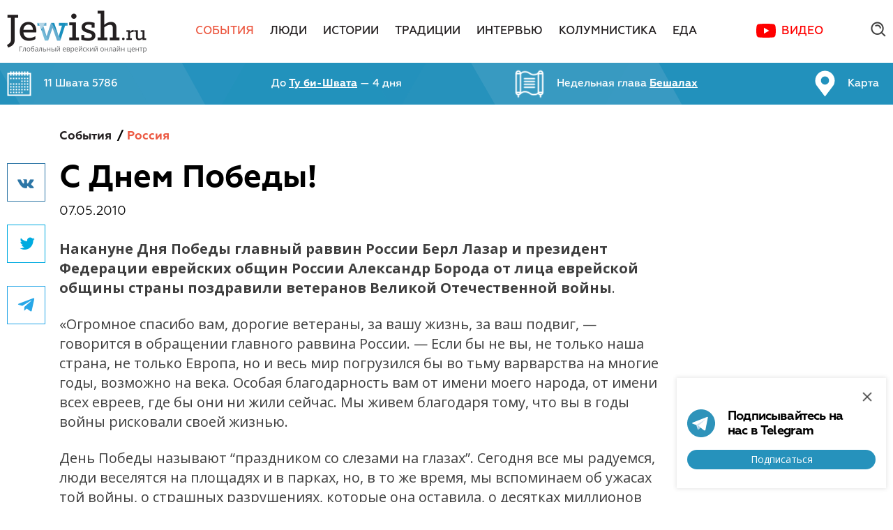

--- FILE ---
content_type: text/html; charset=utf-8
request_url: https://www.google.com/recaptcha/api2/aframe
body_size: -86
content:
<!DOCTYPE HTML><html><head><meta http-equiv="content-type" content="text/html; charset=UTF-8"></head><body><script nonce="GYGJrQLAtEunYQGyoEwtZQ">/** Anti-fraud and anti-abuse applications only. See google.com/recaptcha */ try{var clients={'sodar':'https://pagead2.googlesyndication.com/pagead/sodar?'};window.addEventListener("message",function(a){try{if(a.source===window.parent){var b=JSON.parse(a.data);var c=clients[b['id']];if(c){var d=document.createElement('img');d.src=c+b['params']+'&rc='+(localStorage.getItem("rc::a")?sessionStorage.getItem("rc::b"):"");window.document.body.appendChild(d);sessionStorage.setItem("rc::e",parseInt(sessionStorage.getItem("rc::e")||0)+1);localStorage.setItem("rc::h",'1769646503518');}}}catch(b){}});window.parent.postMessage("_grecaptcha_ready", "*");}catch(b){}</script></body></html>

--- FILE ---
content_type: image/svg+xml
request_url: https://jewish.ru/themes/publication_1/theme_1/img/map-pin-icon.svg
body_size: -203
content:
<svg width="28" height="30" viewBox="0 0 28 30" fill="none" xmlns="http://www.w3.org/2000/svg">
<path d="M14 1C8.17083 1 3.44531 5.72549 3.44531 11.5547C3.44531 13.5041 3.82688 15.5176 4.92187 16.9688L14 29L23.0781 16.9688C24.0727 15.6507 24.5547 13.3204 24.5547 11.5547C24.5547 5.72549 19.8292 1 14 1ZM14 7.11303C16.4527 7.11303 18.4416 9.10199 18.4416 11.5547C18.4416 14.0074 16.4527 15.9963 14 15.9963C11.5473 15.9963 9.55837 14.0074 9.55837 11.5547C9.55837 9.10199 11.5473 7.11303 14 7.11303Z" fill="white"/>
</svg>
